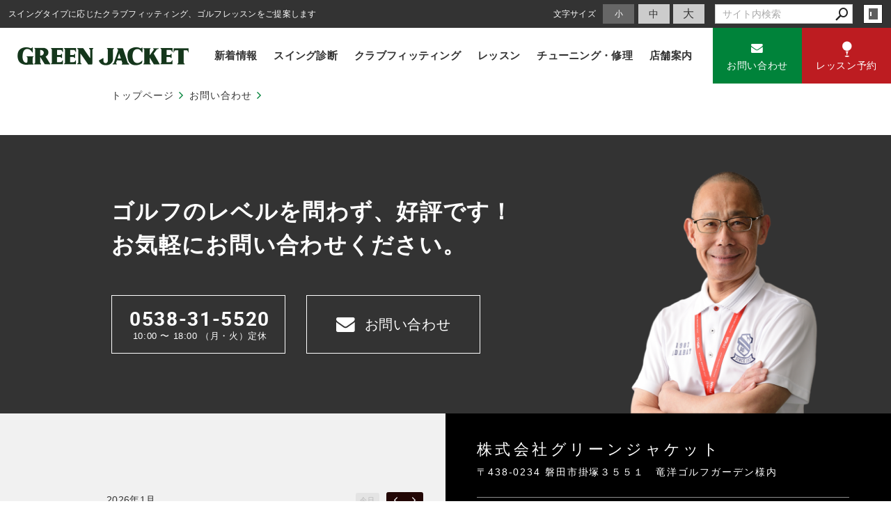

--- FILE ---
content_type: text/html; charset=utf-8
request_url: https://www.green-jacket.jp/contact/?mode=list&cat=1
body_size: 2885
content:
<!DOCTYPE html>
<html lang="ja">
	<head prefix="og: http://ogp.me/ns# fb: http://ogp.me/ns/fb# article: http://ogp.me/ns/article# website: http://ogp.me/ns/website#">
	<meta charset="UTF-8">
	<meta name="content-language" content="ja" />
	<meta name="robots" content="index,follow" />
	<meta name="revisit_after" content="7 days" />
	<meta name="author" content="株式会社 グリーンジャケット" />
	<title>お問い合わせ | ゴルフ 楽しんでますか？ クラブやスイングの悩みはありませんか？浜松市佐鳴台のゴルフショップ　グリーンジャケット</title>

    <meta name="description" content="インパクトエリアの【ヘッド挙動】【シャフト挙動】を徹底的に分析し、スイングタイプ合わせた【クラブの選び方】や【下半身リードのスイング】をご提案する静岡県浜松市のゴルフショップ「グリーンジャケット」です。" />
	<meta name="keywords" content="ゴルフクラブ,フィッティング,チューニング,レッスン,科学,グリーンジャケット,シャフト,静岡県,浜松" />

	<meta itemprop="name" content="お問い合わせ | ゴルフ 楽しんでますか？ クラブやスイングの悩みはありませんか？浜松市佐鳴台のゴルフショップ　グリーンジャケット"/>
	<meta itemprop="image" content="https://www.green-jacket.jp/sitelogo.jpg"/>

	<meta property="og:site_name" content="ゴルフ 楽しんでますか？ クラブやスイングの悩みはありませんか？浜松市佐鳴台のゴルフショップ　グリーンジャケット" />
	<meta property="og:title" content="お問い合わせ"/>
	<meta property="og:type" content="article"/>
	<meta property="og:url" content="https://www.green-jacket.jp/contact/?mode=list&cat=1"/>
	<meta property="og:image" content="https://www.green-jacket.jp/sitelogo.jpg"/>
	<meta property="og:description" content="インパクトエリアの【ヘッド挙動】【シャフト挙動】を徹底的に分析し、スイングタイプ合わせた【クラブの選び方】や【下半身リードのスイング】をご提案する静岡県浜松市のゴルフショップ「グリーンジャケット」です。">
	<meta property="og:locale" content="ja_JP" />

	<link rel="canonical" href="https://www.green-jacket.jp/contact/?mode=list&cat=1"/>
	<link rel="alternate" type="application/rss+xml" title="ROR" href="/sitemap.xml" />
		
	<link rel="start" href="/index.php" title="ゴルフ 楽しんでますか？ クラブやスイングの悩みはありませんか？浜松市佐鳴台のゴルフショップ　グリーンジャケット" />
	<link rel="chapter" href="/information/" title="新着情報" />
	<link rel="chapter" href="/swing-check/" title="スイング診断" />
	<link rel="chapter" href="/golfclub-fitting/" title="クラブフィッティング" />
	<link rel="chapter" href="/lesson/" title="レッスン" />
	<link rel="chapter" href="/tuning/" title="チューニング・修理" />
	<link rel="chapter" href="/contact/" title="お問い合わせ" />
	<link rel="chapter" href="/profile.php" title="店舗案内" />
	<link rel="chapter" href="/privacy.php" title="プライバシーポリシー" />
	<script>var hsRoot = "//secure.websapo.jp/";</script>
	<script src="//secure.websapo.jp/hs_js/assets.js"></script>
	<noscript>
		<section class="status">Javascriptが無効になっているため、正常に表示できない場合があります。</section>
	</noscript>
	<meta name="viewport" content="width=1000">
	<link href="//secure.websapo.jp/_site_template/layout/110_v1/asset/css/common.min.css" rel="stylesheet" id="defaultCSS" media="screen, projection, print" />
    <link href="//secure.websapo.jp/hs_asset/css/editor_template.min.css" rel="stylesheet" media="screen, projection, print" />
		<!--[if lte IE 8]>
		<script src="//secure.websapo.jp/_site_template/layout/110_v1/asset/js/PIE.js"></script>
	<![endif]-->
	<script src="//secure.websapo.jp/_site_template/layout/110_v1/asset/js/init.js"></script>
	<link rel="stylesheet" href="/asset/css/customize.min.css?ts=20190429" />
<script type="text/javascript" src="/asset/js/customize.min.js?ts=20211025"></script>

<meta name="google-site-verification" content="u1Vp3nX82ObRXIczbeTTVEqF2Ux_qNWb0M2MBgGfuyY" />
<!-- Google Tag Manager -->
<script>(function(w,d,s,l,i){w[l]=w[l]||[];w[l].push({'gtm.start':
new Date().getTime(),event:'gtm.js'});var f=d.getElementsByTagName(s)[0],
j=d.createElement(s),dl=l!='dataLayer'?'&l='+l:'';j.async=true;j.src=
'https://www.googletagmanager.com/gtm.js?id='+i+dl;f.parentNode.insertBefore(j,f);
})(window,document,'script','dataLayer','GTM-TB7FTCV');</script>
<!-- Google Tag Manager (noscript) -->
<noscript><iframe src="https://www.googletagmanager.com/ns.html?id=GTM-TB7FTCV"
height="0" width="0" style="display:none;visibility:hidden"></iframe></noscript>
<!-- End Google Tag Manager (noscript) -->
<!-- End Google Tag Manager -->
<meta name="msvalidate.01" content="63CA009E4AA3A03EFCDFF1550C441836" />
</head>
  <body class="is--contact is--module-form is--list is--cat-1">

		<div id="allbox">
 
		<section class="toolbar">
			<div class="row">
				<h1 class="column-1-2" title="スイングタイプに応じたクラブフィッティング、ゴルフレッスンをご提案します">スイングタイプに応じたクラブフィッティング、ゴルフレッスンをご提案します</h1>
				<div class="tools column-1-2">
					<section class="hybsLogin right">
						<a href="/hs_admin/" class="button button-small button-border " target="_blank" title="サイト管理画面">login</a>
					</section>
					<!-- /.login -->
					<form method="post" action="/search.php">
					<section class="hybsSearch input-group right">
							<input type="text" name="search" class="input-small" placeholder="サイト内検索" value="">
							<span class="input-group-button input-group-button-small">
								<button type="submit" class="button button-text icon-search"></button>
							</span>
					</section>
					<!-- /.hybsSearch input-group -->
					</form>
					<section class="fontChange right">
						<label>文字サイズ</label>
						<button class="button button-small font-small current" data-font-size="fontSmall">小</button>
						<button class="button button-small font-middle" data-font-size="fontMiddle">中</button>
						<button class="button button-small font-large" data-font-size="fontLarge">大</button>
					</section>
					<!-- /.fontCange -->
				</div>
				<!-- /.tools -->
			</div>
			<!-- /.row -->
		</section>
		<!-- /.toolbar -->
<header id="header">
			<a href="/"><img src="/hs_data/Image/OFFICE/logo.png" alt="" width="398" height="44" /></a>	</header>
<nav id="gmenu" class="nav-inline">
	<ul>
								<li><a href="/" class="mhome" title="トップページ">トップページ</a></li>
												<li><a href="/information/" class="minformation" title="新着情報">新着情報</a></li>
												<li><a href="/swing-check/" class="mswing-check" title="スイング診断">スイング診断</a></li>
												<li><a href="/golfclub-fitting/" class="mgolfclub-fitting" title="クラブフィッティング">クラブフィッティング</a></li>
												<li><a href="/lesson/" class="mlesson" title="レッスン">レッスン</a></li>
												<li><a href="/tuning/" class="mtuning" title="チューニング・修理">チューニング・修理</a></li>
														<li><a href="/contact/" class="mcontact current" title="お問い合わせ">お問い合わせ</a></li>
																						</ul>
</nav>
<!-- /#gmenu -->


<div class="breadcrumbs">
	<ol>
		<li itemscope="itemscope" itemtype="http://data-vocabulary.org/Breadcrumb">
			<a href="/" itemprop="url" title="トップページ"><span itemprop="title">トップページ</span></a>
		</li>
		<li itemscope="itemscope" itemtype="http://data-vocabulary.org/Breadcrumb">
			<a itemprop="url" href="/contact/" title="お問い合わせ"><span itemprop="title">お問い合わせ</span></a>
		</li>
	</ol>
</div>
<!-- /.breadcrumbs -->
	<div class="containerWrap">
		<div id="container" class="row ">
			<div id="main" class="column-3-4">
			
								
			

			</div>
			<!-- /#main -->
			<div id="side" class="column-1-4">
				</div>
			<!-- /#main -->
			
		</div>
		<!-- /#container -->
	</div>
	<!-- /.containerWrap -->
		<footer>
	<a href="#top" class="pagetop">page top</a>
	<nav id="footerNav">
		<ul class="contentsNav">
			<li>
				<a href="/" title="トップページ">トップページ</a>
			</li>

					<li>
				<a href="/information/" title="新着情報">新着情報</a>
			</li>
					<li>
				<a href="/swing-check/" title="スイング診断">スイング診断</a>
			</li>
					<li>
				<a href="/golfclub-fitting/" title="クラブフィッティング">クラブフィッティング</a>
			</li>
					<li>
				<a href="/lesson/" title="レッスン">レッスン</a>
			</li>
					<li>
				<a href="/tuning/" title="チューニング・修理">チューニング・修理</a>
			</li>
					<li>
				<a href="/contact/" title="お問い合わせ">お問い合わせ</a>
			</li>
					</ul>
		<ul class="subNav">
						<li><a href="/profile.php" title="店舗案内">店舗案内</a></li>						<li><a href="/privacy.php" title="プライバシーポリシー">プライバシーポリシー</a></li>								</ul>
	</nav>
	<!-- /#footerNav -->
	<small class="copyright"><a href="https://www.green-jacket.jp/" title="ゴルフ 楽しんでますか？ クラブやスイングの悩みはありませんか？浜松市佐鳴台のゴルフショップ　グリーンジャケット" >Copyright 2019. 株式会社　グリーンジャケット. All Rights Reserved.</a></small>
	<small class="promotion"><a href="https://www.websapo.jp/" target="_blank" rel="nofollow">Websapo</a></small>
	
	
</footer>	</div>
	<!-- /#allbox -->
	
	</body>
</html>

--- FILE ---
content_type: text/html
request_url: https://www.green-jacket.jp/asset/html/contentFooter.html?ts=20211025
body_size: 1276
content:
<div class="p-footer-contact">
  <div class="p-footer-contact__inner">
    <p class="p-footer-contact__lead">ゴルフのレベルを問わず、好評です！<br>お気軽にお問い合わせください。</p>
    <div class="p-footer-contact__btnrow">
      <a href="tel:0538315520" class="button button-border-white is-tel">
        <span>0538-31-5520</span>
        <small>10:00 〜 18:00 （月・火）定休</small>
      </a>
      <a href="/contact/" class="button button-border-white is-form">
        <i class="fa fa-envelope fa-lg"></i>
        <span>お問い合わせ</span>
      </a>
    </div>
    <!-- /.p-footer-contact__btnrow -->
  </div>
  <!-- /.p-footer-contact__inner -->
</div>
<!-- /.p-footer-contact -->

<div class="p-gotop__wrap hidden">
  <a href="#pagetop" class="p-gotop">page top</a>
</div>
<!-- /.p-gotop__wrap -->

<div class="p-contfooter">
  <div class="p-contfooter__calendar">
    <div class="p-contfooter__calendar__body" data-plugin="calendar">Loading...</div>
  </div>
  <!-- /.p-contfooter__calendar -->
  <div class="p-contfooter__access ">
    <p class="p-contfooter__access-name">株式会社グリーンジャケット</p>
    <address class="p-contfooter__access-addr">〒438-0234 磐田市掛塚３５５１　竜洋ゴルフガーデン様内</address>
    <hr>
    <p>お問合わせはフォーム、またはお電話にてお受けしております。</p>
    <a href="tel:0538315520" class="p-contfooter__access-tel"><i class="fa fa-phone"></i><span>0538-31-5520</span></a>
    <a href="tel:09010999280" class="p-contfooter__access-tel phone_number"><img src="/asset/img/home/icon_phone.svg"><span>090-1099-9280</span></a>
    <p class="businesshours_1">定休日：月・火曜日　営業時間：10:00 ～ 18:00</p>
    <p class="businesshours_2">クラブチューニング：10:00 〜 18:00</p>
    <p class="businesshours_3">レッスンスタジオ：10:00 ～ 19:00</p>
  </div>
  <!-- /.p-contfooter__access -->
  <div class="p-contfooter__contact">
    <a href="/contact/?mode=detail&article=1" class="button button-primary button-large is-contact">
      <i class="fa fa-envelope fa-lg"></i><span>お問い合わせ</span>
    </a>
    <a href="https://golflesson.resv.jp/" class="button button-secondary button-large is-reserve" target="_blank" rel="noopener noreferrer">
      <svg><use xlink:href="/asset/svg/sprite.symbol.svg#res"></use></svg>
      <span>レッスン予約</span>
    </a>
  </div>
  <!-- /.p-contfooter__contact -->
  <div class="p-contfooter__map">
    <div class="p-contfooter__map-inner">
      <iframe src="https://www.google.com/maps/embed?pb=!1m18!1m12!1m3!1d11348.705466157182!2d137.7933125035107!3d34.66156324995033!2m3!1f0!2f0!3f0!3m2!1i1024!2i768!4f13.1!3m3!1m2!1s0x601adec49537714b%3A0x683f51e905ca7c3f!2z77yI5qCq77yJ44Kw44Oq44O844Oz44K444Oj44Kx44OD44OI!5e0!3m2!1sja!2sjp!4v1731570316367!5m2!1sja!2sjp" width="100%" height="100%" frameborder="0"></iframe>
    </div>
    <!-- /.p-contfooter__map-inner -->
    <div class="container text-right"><a href="https://maps.google.com/maps?ll=34.711239,137.698486&z=16&t=m&hl=ja&gl=US&mapclient=embed&q=%E3%80%92432-8021%20%E9%9D%99%E5%B2%A1%E7%9C%8C%E6%B5%9C%E6%9D%BE%E5%B8%82%E4%B8%AD%E5%8C%BA%E4%BD%90%E9%B3%B4%E5%8F%B0%EF%BC%95%E4%B8%81%E7%9B%AE%EF%BC%92%EF%BC%97%E2%88%92%EF%BC%93%20%E6%97%A5%E6%9C%AC" class="p-contfooter__map-link" target="_blank">Googleマップで見る&nbsp;<i class="fa fa-clone"></i></a></div>
  </div>
  <!-- /.p-contfooter__map -->
</div>
<!-- /.p-contfooter -->

<link href='https://fonts.googleapis.com/css?family=Fjalla+One' rel='stylesheet' type='text/css'>

--- FILE ---
content_type: application/xml
request_url: https://www.green-jacket.jp/hs_data/content7/data.xml
body_size: 63
content:
<?xml version="1.0" encoding="utf-8"?>
<root>
  
<REC_NO id="1"><SUBJECT>お問い合わせフォーム</SUBJECT><MAILTO1>info@green-jacket.jp</MAILTO1><MAILTO2></MAILTO2><HEADERCOMMENT></HEADERCOMMENT><CONFIRMBUTTON>確認画面へ</CONFIRMBUTTON><SENDBUTTON>上記内容で送信する</SENDBUTTON><SUCCESSMESSAGE>内容を送信しました。</SUCCESSMESSAGE><PAGE_DESCRIPTION></PAGE_DESCRIPTION><KEY_TAGS></KEY_TAGS><OPEN_FLG>1</OPEN_FLG><DATE>1267369200</DATE><RECEPTION_FLG></RECEPTION_FLG><TITLE_DISP>0</TITLE_DISP><THUMB_DISP>0</THUMB_DISP><RECOMMEND>0</RECOMMEND><M_DISP_FLG>0</M_DISP_FLG><ENTRY_H1_FLG>0</ENTRY_H1_FLG><THUMB_IMG></THUMB_IMG><CATEGORY1></CATEGORY1></REC_NO></root>


--- FILE ---
content_type: application/javascript
request_url: https://secure.websapo.jp/_site_template/layout/110_v1/asset/js/init.js
body_size: 2642
content:
(function(templatePath){
  write_file(templatePath+'asset/js/fontchange.js');
  write_file(templatePath+'asset/js/modernizr.js');
  write_file(templatePath+'asset/js/socialbutton.js');
  write_file(templatePath+'asset/js/jquery.easing.1.3.js');
  write_file(templatePath+'asset/js/jquery.magnific-popup.min.js');
  write_file(templatePath+'asset/css/magnific-popup.css');
})(hsRoot+'_site_template/layout/100_01_white-gray/');

(function(w,d,t){
  var b=d.getElementsByTagName(t)[0];b.style='opacity:0';
}(window,document,'html'));

// $(function(){
//  var $root = $('body');
//  $root.css({'opacity':0});
// });

$(document).ready(function(){
  var $root = $('body');
  //lightbox設定
  (function($e){
    // カートのズームはズームしない
    $('.detail_photobox a.zoom').attr('rel','lightbox[zoom]');

    // rel=lightbox[]の値が同じだったらグループ化
    $.each( $.unique( $e.map(function(i,e){return $(e).attr('rel')}) ),function(i,v){
      $('a[rel*="'+v+'"]').magnificPopup({
        type: 'image',gallery:{ enabled:true},removalDelay:200,mainClass: 'mfp-fade',
        zoom:{ enabled: (v.indexOf('[zoom]') != -1)? false : true}
      });
    });
  }( $('a[rel*="lightbox"]') ));
  
  //カート詳細スライダー設定
  if($root.hasClass('is--module-cart') && $root.hasClass('is--detail')){
    $('.detail_photobox .thumbnails a').each(function(index){
      $(this).attr('data-slide-index',index);
    });
    var slider = $('.slider','.detail_photobox').bxSlider({
      'pagerCustom': '.detail_photobox .thumbnails',
      'nextSelector': '.detail_photobox .controls .next',
      'prevSelector': '.detail_photobox .controls .prev',
      'nextText':'',
      'prevText':''
    });
  }
  
  //ページスクロール設定
  $('a[href^=#]').on('click',function(){
    var speed =   500,
        href =    $(this).attr('href'),
        $target = $(href == '#pagetop' || href == '#top' ? 'html' : href ),
        pos =     $target.offset().top;
    $('body,html').animate({scrollTop:pos},speed,'easeInOutExpo');
    return false;
  });
  
  //ブログコメント欄表示スクリプト
  if($root.hasClass('is--module-blog') && $root.hasClass('is--detail')){
    $('#commentForm .commentFormTitle').click(function(){
      $(this).next('form').slideToggle('fast');
    });
  }
  
  //フォームSSL欄表示スクリプト
  if($root.hasClass('is--module-form') && $root.hasClass('is--detail')){
    $('#ExplainSSL').click(function(){
      $(this).toggleClass('open');
    });
  }
  
  //会社概要テーブル編集
  if($root.hasClass('is--profile')){
    var $table = $('.module_profile_table','#main');
    $table.find('tr').each(function(){
      var $self = $(this),
          $th = $self.children('th'),
          $td = $self.children('td');
      if($th.html() == '' || $th.html() == '&nbsp;'){
        $td.attr('colspan','2').css('padding','10px 0');
        $th.remove();
      }
    });
  }
  
  /************************************
   *  ブロック全体クリック
   ************************************/
  function wraplink(obj,href,addClass){
      addClass = addClass ? ' '+addClass:'';
    $(obj).wrapAll('<a href="'+href+'" class="wrapLink'+addClass+'"></a>');
  }
  //ブロックタイトル
  $('.element .extitle','body.is--home').each(function(){
    var href = $(this).find('.listicon a').attr('href');
    if(href) wraplink(this,href);
  });
  //記事ブロック：メインカラム
  $('.block .artloop,.element_list .artloop','#main').each(function(){
    var href = $(this).find('h5 a').attr('href'),
        addClass;
    if($(this).hasClass('list3')) addClass = "block-2column";
    if(href) wraplink(this,href,addClass);
  });
  //記事ブロック：サイドカラム
  $('.block .contents .contents').each(function(){
    var href = $(this).find('h5 a').attr('href');
    if(href) wraplink(this,href);
  });
  
  //一列画像なしブロックのタイトルのみ判別
  $('.block .artloop h5,.block .contents .contents h5').each(function(){
    var $self = $(this);
    if(!$self.siblings('p').length){
      $self.addClass('titleOnly');
      $self.parents('.wrapLink').addClass('titleOnly');
    }
  });
  
  ////100テンプレート
  if (window.PIE) {
    $('button').each(function() {
      PIE.attach(this);
    });$('.button').each(function() {
      PIE.attach(this);
    });
  }

  // ブロック・一覧のサムネイル画像を元画像にする
  (function($blocks){
    $.each($blocks,function(i,$article){
      $article.coverThumb();
    });
  }([
    $('#main > .block .artloop'),
    $('#main > .element_list .artloop')
  ]));


});
//ページ読み込み後実行
$(window).load(function(){
  var $root = $('html'),
      $body = $('body');
  //ページ遷移フェードイン／アウト
  $root.animate({ opacity: 1 }, 500,function(){$(this).css({opacity:''})});
  //グローバルメニュー・フッターメニューが960pxを超えたらクラスを付与する
  var $gmenu = $('nav#gmenu ul');
  var $fmenu = $('nav#footerNav ul');
  var windowWidth = $(window).width();
  if($gmenu.width() > windowWidth ) $gmenu.addClass('overwidth');
  if($fmenu.width() > windowWidth ) $fmenu.addClass('overwidth');
  //カテゴリのみ表示ブロックの高さ揃え
  // if( $('.layout_b_pattern6','#main').length ){
  //  var $category_only_block = $('.layout_b_pattern6','#main');
  //  $category_only_block.each(function(){
  //    var $catelist = $(this).find('.block_title a');
  //    adaptHeight($catelist,4);
  //  });
  // }
  //フォーム一覧：ボタンの高さ揃え
  if( $body.hasClass('is--module-form') && $body.not('.is--detail') ){
    var $buttons = $('.entry_formbanner .element a');
    adaptHeight($buttons,3);
  }
  function adaptHeight($list,column){
    var maxHeight = 0;
    $list.each(function(index){
      if(index % column ==0) maxHeight = 0;
      var $self = $(this);
      maxHeight = ($self.height() > maxHeight) ? $self.height() : maxHeight;
      if($list.length == index+1 && $list.length > column){
        column = (index+1) % column;
      }else if($list.length == index+1){
        column = $list.length;
      }
      if(index % column ==column -1 && index > 0){
        for(var i=0;i<column;i++){
          $($list[index-i]).height(maxHeight);
        }
      }
    });
  }
  
});

(function(w,d,$){
  'use strict';

  //coverThumb
  $.fn.coverThumb = function(option){
    var opt = $.extend(true,{
      thumbimg: '.thum_img img',
      thumbCss:{
        width:'100%',
        height:'100%',
        opacity:'0'
      }
    },option);
    return this.each(function(){
      var $this = $(this),
          thumbSrc = $this.find(opt.thumbimg).attr('src');
      if(thumbSrc==undefined || !thumbSrc) return;
      var rawImagePath = thumbSrc.replace(/thumb-([^\/]+)(\.jpe?g|gif|png)$/i,'$1$2');
      $this.find('.thum_img').addClass('cover-thumb').css({
        'background': 'url('+rawImagePath+') no-repeat center',
        'background-size':'cover'
      }).find('img').attr({
        src: rawImagePath
      }).css(opt.thumbCss);
    });
  }

}(window,document,jQuery));

--- FILE ---
content_type: image/svg+xml
request_url: https://www.green-jacket.jp/asset/svg/sprite.symbol.svg
body_size: 96
content:
<svg width="0" height="0" style="position:absolute"><symbol viewBox="0 0 15 24" id="res" xmlns="http://www.w3.org/2000/svg"><path class="acls-1" d="M7.8.5a7.07 7.07 0 1 0 7.07 7.07A7.07 7.07 0 0 0 7.8.5z"/><path class="acls-1" d="M8.21 21a13.09 13.09 0 0 1 1-4.5c.23-.52.91-.31.91-.53 0-.37-1-.67-2.31-.67s-2.31.3-2.31.67c0 .22.69 0 .91.53a14.29 14.29 0 0 1 .93 4.5z"/><ellipse class="acls-1" cx="7.8" cy="22.8" rx="3.38" ry=".93"/></symbol></svg>

--- FILE ---
content_type: text/plain
request_url: https://www.google-analytics.com/j/collect?v=1&_v=j102&a=1798924353&t=pageview&_s=1&dl=https%3A%2F%2Fwww.green-jacket.jp%2Fcontact%2F%3Fmode%3Dlist%26cat%3D1&ul=en-us%40posix&dt=%E3%81%8A%E5%95%8F%E3%81%84%E5%90%88%E3%82%8F%E3%81%9B%20%7C%20%E3%82%B4%E3%83%AB%E3%83%95%20%E6%A5%BD%E3%81%97%E3%82%93%E3%81%A7%E3%81%BE%E3%81%99%E3%81%8B%EF%BC%9F%20%E3%82%AF%E3%83%A9%E3%83%96%E3%82%84%E3%82%B9%E3%82%A4%E3%83%B3%E3%82%B0%E3%81%AE%E6%82%A9%E3%81%BF%E3%81%AF%E3%81%82%E3%82%8A%E3%81%BE%E3%81%9B%E3%82%93%E3%81%8B%EF%BC%9F%E6%B5%9C%E6%9D%BE%E5%B8%82%E4%BD%90%E9%B3%B4%E5%8F%B0%E3%81%AE%E3%82%B4%E3%83%AB%E3%83%95%E3%82%B7%E3%83%A7%E3%83%83%E3%83%97%E3%80%80%E3%82%B0%E3%83%AA%E3%83%BC%E3%83%B3%E3%82%B8%E3%83%A3%E3%82%B1%E3%83%83%E3%83%88&sr=1280x720&vp=1280x720&_utma=1.1354593444.1768744400.1768744400.1768744400.1&_utmz=1.1768744400.1.1.utmcsr%3D(direct)%7Cutmccn%3D(direct)%7Cutmcmd%3D(none)&_utmht=1768744401838&_u=aSBCgEAjAAAAACAAI~&jid=450800061&gjid=1410490439&cid=1354593444.1768744400&tid=UA-120625925-1&_gid=1981677085.1768744402&_slc=1&gtm=45He61e1n81TB7FTCVza200&gcd=13l3l3l3l1l1&dma=0&tag_exp=103116026~103200004~104527907~104528500~104684208~104684211~105391253~115495940~115616985~115938465~115938468~115985660~117041587&z=602279131
body_size: -451
content:
2,cG-7C83GHGGXQ